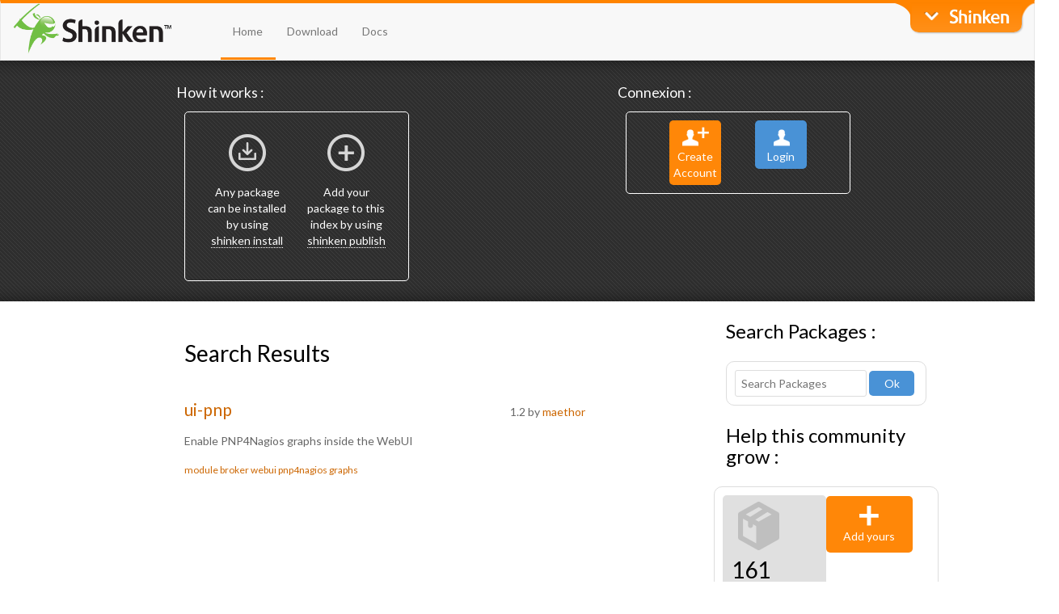

--- FILE ---
content_type: text/html; charset=UTF-8
request_url: http://shinken.io/search?q=pnp4nagios
body_size: 3276
content:
<!DOCTYPE html>





<html lang="en">
  <head>
    <meta charset="utf-8">
    <title>Shinken.io</title>

    <!-- Le HTML5 shim, for IE6-8 support of HTML elements -->
    <!--[if lt IE 9]>
      <script src="http://static.shinken.io/js/html5.js"></script>
      <script src="http://static.shinken.io/js/json2.js"></script>
    <![endif]-->
    <script src="http://static.shinken.io/js/jquery-1.11.1.min.js"></script>
    <link rel="shortcut icon" type="image/ico" href="http://static.shinken.io/img/favicon16.png" />

    <!-- Le styles -->
    <link rel="stylesheet" href="http://static.shinken.io/css/bootstrap.css">
    <link type="text/css" rel="stylesheet" media="all" href="http://static.shinken.io/css/normalize.css">
    <link type="text/css" rel="stylesheet" media="all" href="http://static.shinken.io/css/index.css">
    <link type="text/css" rel="stylesheet" media="all" href="http://static.shinken.io/css/sh.css">
    <link type="text/css" rel="stylesheet" media="all" href="http://static.shinken.io/css/codehilite.css">

      <!-- Source+Sans+Pro from google fonts -->
    <link href='http://fonts.googleapis.com/css?family=Lato:300,400,700,900,300italic,400italic,700italic,900italic' rel='stylesheet' type='text/css'>
    <script src="http://static.shinken.io/js/jquery.easing.1.3.js"></script>
    <script src="http://static.shinken.io/js/jquery.lavalamp.js"></script>
    <script src="http://static.shinken.io/js/respond.min.js"></script>
    <script src="http://static.shinken.io/js/modernizr-latest.js"></script>




  </head>

<body>
    

    <div id="Web_Map">
        <div class="row">
            <div class="col-sm-3">
                <div class="Content">
                    <a target="_blank" href="http://shinken-solutions.com">                
                        <div class="Logo_Frame">
                            <img alt="Logo Ninja Solutions Shinken Monitoring" class="Logo" src="http://static.shinken.io/img/ninjagrey.png">
                            <p class="Title_Map">shinken-solutions.com</p>
                            <p>Business-centric monitoring</p>
                        </div>
                    </a>                            
                </div>
            </div>
            <div class="col-sm-3 ">
                <div class="Content">
                    <a target="_blank" href="http://shinken-monitoring.org">
                         <div class="Logo_Frame">
                            <img alt="Logo Ninja Framework Shinken" class="Logo" src="http://static.shinken.io/img/ninjagreen.png">
                            <p class="Title_Map">shinken-monitoring.org</p>
                            <p>Shinken framework project</p>
                        </div>
                    </a>
                </div>
            </div>
            <div class="col-sm-3">
                <div class="Content">
                    <a target="_blank" href="http://shinken.io">                
                        <div class="Logo_Frame">
                            <img alt="Logo Ninja Framework Shinken" class="Logo" src="http://static.shinken.io/img/ninjagreen.png">
                            <p class="Title_Map">shinken.io</p>
                            <p>Shinken packages platform</p>
                        </div>
                    </a>
                </div>
            </div>
            <div class="col-sm-3">
                <div class="Content">
                    <a target="_blank" href="http://shinkenlab.io">
                        <div class="Logo_Frame">
                            <img alt="Logo Ninja Framework Shinken" class="Logo" src="http://static.shinken.io/img/ninjagreen.png">
                            <p class="Title_Map">shinkenlab.io</p>
                            <p>Let's discuss about monitoring</p>
                        </div>
                    </a>
                </div>
            </div>
        </div>
    </div>
            <nav class="navbar navbar-default" role="navigation">
                <div class="container-fluid">
                    <div class="navbar-header">
                        <button type="button" class="navbar-toggle" data-toggle="collapse" data-target=".navbar-collapse">
                            <span class="sr-only">Toggle navigation</span>
                            <span class="icon-bar"></span>
                            <span class="icon-bar"></span>
                            <span class="icon-bar"></span>
                        </button>
                        <a class="navbar-brand" href="http://shinken.io">
                            <img alt="Logo Solutions Shinken" class="Logo" src="http://static.shinken.io/img/Logoframeworkblack.png">
                        </a>
                    </div>
                    <div class="collapse navbar-collapse">
                        <ul class="nav navbar-nav" id="Lavalamp">
                            <li>
                                <a href="http://shinken.io">Home</a>
                            </li>
                            <li>
                                <a href="http://www.shinken-monitoring.org/">Download</a>
                            </li>
                            <li>
                                <a href="https://shinken.readthedocs.org/en/latest/">Docs</a>
                            </li>
                        </ul>
                        <ul class="nav navbar-nav navbar-right">
                            <li class="dropdown" id="MainDropDown">
                                <img alt="Corners Shinken Solutions Dropdown" src="http://static.shinken.io/img/corners.png" id="CornerL">
                                <a href="#" class="dropdown-toggle" data-toggle="dropdown">
                                    <span class="caret"></span>
                                    <img alt="Logo Shinken" src="http://static.shinken.io/img/logomonogrammewhite.png" class="Dropdown_Logo">
                                </a>
                                <img alt="Corners Shinken Solutions Dropdown" src="http://static.shinken.io/img/corners.png"  id="CornerR">
                            </li>
                        </ul>
                    </div>
                </div>
            </nav>
<div id="wrap" class="row"> 
    <div class="row header">
        <div class="col-sm-2"></div>
        <div id="HowItWorks" class="col-sm-3">
            <h2>How it works : </h2>
            <div id="HowItWorksInner" class="row">
                <div class="col-md-6">
                    <img src="http://static.shinken.io/img/download.png"><p>Any package can be installed by using <a href="http://github.com/naparuba/shinken">shinken install</a></p>
                </div>
                <div class="col-md-6">
                    <img src="http://static.shinken.io/img/upload.png"><p>Add your package to this index by using <a href="http://github.com/naparuba/shinken">shinken publish</a></p>
                </div>
                <hr class="clear">
            </div>
        </div>
        <div class="col-sm-2"></div>
        <div class="login col-sm-3">
            <h2>Connexion : </h2> 
            <div class="loginInner row">
<!--                    <img src="https://secure.gravatar.com/avatar/avatar.jpg?s=100&d=mm" class="avatar-medium">-->
                    <div class="col-md-2"></div>
                    <div class="col-md-3 CreateAccount">
                        <a href=/signup>
                            <img src="http://static.shinken.io/img/createaccount.png">
                            <p>Create Account</p>
                        </a>
                    </div>
                    <div class="col-md-2"></div>
                    <div class="col-md-3 Login">
                        <a href=/login>
                            <img src="http://static.shinken.io/img/account.png">
                            <p>Login</p>
                        </a>
                    </div>
                    <div class="col-md-2"></div>
            </div>
        </div>
        <div class="col-sm-2"></div>
    </div>
    
    <div class="col-sm-2"></div>
    <div id="content" class="col-sm-5">    
    <div id="page">













<div id="search">
  <h1>Search Results</h1>
  
  <ul class='search-results'>
    <li class='search-result package'>
      <h2><a href='/package/ui-pnp'>ui-pnp</a></h2>
      <p class='details'>
	1.2 by <a href='/~maethor'>maethor</a>
      </p>
      <p>Enable PNP4Nagios graphs inside the WebUI</p>
      <ul class='keywords'>
	<li>
	  <a href='/browse/keywords/module'>module</a>
	  <a href='/browse/keywords/broker'>broker</a>
	  <a href='/browse/keywords/webui'>webui</a>
	  <a href='/browse/keywords/pnp4nagios'>pnp4nagios</a>
	  <a href='/browse/keywords/graphs'>graphs</a>
	</li>
      </ul>
    </li>
  </ul>

</div>

  </div></div>

<div class="col-sm-1"></div>
<div id="SideBar" class="col-sm-3">
    
    <div id="SearchPackages">
        <h3>Search Packages : </h3>
        <div id="SearchPackagesInner">
        <form action="/search" method="get">
            <input name=q type="search" placeholder="Search Packages"> 
            <input type="submit" value="Ok">
        </form>
        </div>
    </div>
    
    <div id="NumberPackages">
        <h3>Help this community grow : </h3>
        <div id="NumberPackagesInner" class="row">
            <div id="PackageNumber" class="col-md-6">
                <img  src="http://static.shinken.io/img/box.png">
                    <span class="FloatL">
                        <p class="PackageText">161</p><p>Packages</p>
                    </span>
                    <hr class="clear">
            </div>
            <div class="col-md-1"></div>
            <div id="AddYour" class="col-md-5">
                <a target="_blank" href="https://github.com/naparuba/shinken"><img src="http://static.shinken.io/img/plus.png"><p> Add yours </p></a>
            </div>
        </div>
    </div>
    
    <div id="LastPackage">
        <h3>Last Package Updated : </h3>
        <div id="LastPackageInner">
        </div>
    </div>

    <div id="ProfileStuff">
	  <h3>Profile Links</h3>
        <div id="ProfileStuffInner">
	       <ul>
            <li><a href="/signup">Create a profile</a></li>
            <li><a href="/~">View your profile</a></li>
            <li><a href="/~naparuba">View someone else's profile</a></li>
            <li><a href="/profile-edit">Edit your profile</a></li>
            <li><a href="/password">Change your password</a></li>
            <li><a href="/forgot">Reset a forgotten password</a></li>
            <li><a href="/logout">Log out</a></li>
	       </ul>
        </div>
    </div>
    
</div> 
<div class="col-sm-1"></div>
    </div>
<!-- starts footer -->
                    <footer id="site-footer">
                        <div class="row">
                            <div class="col-sm-4">
                                <img src="http://static.shinken.io/img/LogoFrameworkWhite.png" alt="Logo Shinken solutions" class="Logo">   
                            </div>
                            <ul class="col-sm-2 col-xs-6">
                                <li>
                                    <a target="_blank" href="/">Shinken.io Registry</a>
                                </li>
                                <li>
                                    <a target="_blank" href="http://www.shinken-monitoring.org/wiki/">Documentation</a>
                                </li>
                                <li>
                                    <a target="_blank" href="https://github.com/naparuba/shinken.io/blob/master/LICENCE">License</a>
                                </li>
                            </ul>  
                            <ul class="col-sm-2 col-xs-6">
                                <li>
                                    <a target="_blank" href="https://github.com/naparuba/shinken.io/issues">Website Issues</a>
                                </li>
                                <li>
                                    <a target="_blank" href="http://www.shinken-monitoring.org/">Shinken Home</a>
                                </li>
                                <li>
                                    <a target="_blank" href="http://www.shinkenlab.io">Blog</a>
                                </li>
                            </ul>                   
                            <div class="col-sm-4 col-xs-12">
<!--                                <p>2014 © All rights reserved | SAS SHINKEN Solutions | RCS Bordeaux 794 549 543 |</p>-->
                            </div>
                        </div>

                    </footer>
        
                    <script>
                        
$( document ).ready(function() {
    

    $( "#Menu li a" ).click(function() {
    $(this).next("ul").slideToggle("fast");   
    });   
    
    // Show Case : Commande la direction des hovers    
    $(function(){
        $(' #da-thumbs > li ').each( function() { $(this).hoverdir(); } );
    });
	
    $('#Lavalamp').lavalamp({
    easing:"swing",
    duration:300 
    });
    
    $('.lavalamp-object').css({
   "border-bottom":" 3px solid #FF8708"
    })
    
    $( ".dropdown" ).click(function() {
    $( "#Web_Map" ).slideToggle( "fast");
    });


    $( "#Lavalamp li" ).bind('mouseenter', function()  {
    $(this).next(".HoverMenu").slideDown( "fast")
    });

    $( "#Lavalamp li" ).next(".HoverMenu").bind('mouseleave', function()  {
    $(this).slideUp( "fast")
    });

});
                    </script>

  <script>
  (function(i,s,o,g,r,a,m){i['GoogleAnalyticsObject']=r;i[r]=i[r]||function(){
  (i[r].q=i[r].q||[]).push(arguments)},i[r].l=1*new Date();a=s.createElement(o),
  m=s.getElementsByTagName(o)[0];a.async=1;a.src=g;m.parentNode.insertBefore(a,m)
  })(window,document,'script','//www.google-analytics.com/analytics.js','ga');

  ga('create', 'UA-9459994-4', 'shinken.io');
  ga('send', 'pageview');
</script>




  <!-- The modal div that will be shown when we want, and after put in it the data we want -->
  <div class="modal fade" id="modal"></div>
</body>
</html>


--- FILE ---
content_type: text/css
request_url: http://static.shinken.io/css/index.css
body_size: 3907
content:
body,input,p,h1,h2,h3,h4,h5,h6 {
  font-family: "Lato", sans-serif;
}
body,input {
    color: #666;
    font-size: 14px;
    overflow-x:hidden;
}    
    
.achievement-img {
    max-height: 64px;
}

.achievement {
    float: left;
    text-align: center;
    border: none;
    margin: 10px 20px;
}

.achievement p{
    margin: 0 auto;
}


small.heart {
  position: absolute;
  font-size: 10px;
  right: 0;
  padding: 1em;
}
pre.sh {
  background: #fff;
  padding: 0.4em 0;
}
pre.sh::before {
  content: "$ ";
}
input {
    font-family: Lato, serif;
    border: solid 1px #ddd;
    padding: 0.5em;
    border-radius: 3px;
}
input:hover {
  border-color: #bbb;
}
a:link,
a:visited,
a:active {
  text-decoration: none;
  color: #CC6600;
}
a:hover {
  text-decoration: underline;
}
h1,
h2,
h3,
h4,
h5,
h6 {
  color: #000;
}
form label {
  display: inline-block;
  width: 30%;
  font-weight: bold;
  vertical-align: top;
  line-height: 30px;
}
form input {
  display: inline-block;
  width: 65%;
}
form fieldset {
  border-width: 0;
  margin-bottom: 5px;
}
form fieldset.buttons {
  border-top-width: 1px;
  padding-top: 1em;
}
form fieldset.buttons .btn {
  margin-right: 0.5em;
}
form .form-help {
  font-style: italic;
  font-size: 0.9em;
  color: #777;
}
.btn {
  display: inline-block;
  padding: 0.5em 1.5em;
  background: #FF8708;
  -webkit-border-radius: 5px;
  border-radius: 5px;
  border: 0;
  color: #fff;
  font-weight: bold;
  text-decoration: none;
}
.btn:hover,
.btn:active {
  opacity : 0.75;
}
.error {
  color: #CC6600;
  font-weight: bold;
}
#wrap {
  background-color: #fff;
}
#content {
  margin: 30px auto 100px auto;
  text-align: left;
}

#content .profile .profsub {
  margin: 1em 0 0 0;
  font-size: 11px;
}
#content .profile .profsub a:first {
  border-right: 1px solid #999;
}
#content aside.login {
  background: -webkit-gradient(linear, left top, left bottom, color-stop(0, rgba(128,128,128,0.1)), color-stop(1, transparent));
  background: -webkit-linear-gradient(top, rgba(128,128,128,0.1) 0%, transparent 100%);
  background: -moz-linear-gradient(top, rgba(128,128,128,0.1) 0%, transparent 100%);
  background: -o-linear-gradient(top, rgba(128,128,128,0.1) 0%, transparent 100%);
  background: -ms-linear-gradient(top, rgba(128,128,128,0.1) 0%, transparent 100%);
  background: linear-gradient(top, rgba(128,128,128,0.1) 0%, transparent 100%);
  float: right;
  padding: 1em;
  width: 220px;
}
#content #page {
  line-height: 150%;
    margin: 10px;
}
#content #page header form input {
  font-size: 18px;
  width: 50%;
  float: right;
}
#content #npm-logo {
  position: relative;
  top: -10px;
}
#content #npm-logo img {
  border: 0;
  width: 200px;
  height: 78px;
  image-rendering: -o-crisp-edges;
  image-rendering: -moz-crisp-edges;
  image-rendering: -webkit-optimize-contrast;
  image-rendering: crisp-edges;
}

.user {
  position: relative;
}

.user .username {
  font-weight: bold;
}

.avatar-medium {
    float: left;
    margin: 0px 10px;
    border: 3px solid #ddd;
    vertical-align: middle;
}

.user .avatar-medium {
  margin-right: 1em;
  float: left;
  width: 50px;
  height: 50px;
}
.user .avatar {
  position: absolute;
  top: -4px;
  left: 0;
  width: 25px;
  height: 25px;
}
#index table {
  width: 100%;
  border-collapse: collapse;
}
#index table tr {
  vertical-align: top;
}
#index table h2 {
  white-space: nowrap;
}
table.downloads {
  width: auto;
  border-collapse: collapse;
}
table.downloads td {
  white-space: nowrap;
  padding-right: 1em;
}
table.downloads td:first-child {
  text-align: right;
}
.search-results,
.search-results li,
.search-result ul {
  list-style: none;
  margin: 0;
  padding: 0;
}
.search-result {
  position: relative;
}
.search-result .details {
  position: absolute;
  top: 1em;
  right: 0;
}
.search-result ul li {
  display: inline;
}
.package.search-result ul.keywords {
  display: inline;
  font-size: 0.85em;
}
html body ul.search-results .package.search-result {
  padding: 0.5em 0;
}
.package,
#package,
#profile {
/*  width: 490px;*/
}
.package > h1,
#package > h1,
#profile > h1 {
  font: 28px Lato, serif;
  border-bottom: solid 1px #000;
}
.package .row,
#package .row,
#profile .row {
  padding: 0.75em 0;
  border-top: solid 1px #ccc;
}
.package p.description,
#package p.description,
#profile p.description {
  font: 18px Lato, serif;
}
.package table.metadata,
#package table.metadata,
#profile table.metadata {
  margin: 1em 0;
  width: 100%;
}
.package table.metadata tr,
#package table.metadata tr,
#profile table.metadata tr {
  border-top: solid 1px #ccc;
}
.package table.metadata th,
#package table.metadata th,
#profile table.metadata th,
.package table.metadata td,
#package table.metadata td,
#profile table.metadata td {
  padding: 0.5em 0;
  vertical-align: baseline;
}
.package table.metadata th,
#package table.metadata th,
#profile table.metadata th {
  color: #000;
  font-weight: normal;
  text-align: left;
  width: 120px;
}
.package table.metadata b,
#package table.metadata b,
#profile table.metadata b {
  color: #000;
  font-weight: bold;
  font-size: 14px;
}
.package .details ul.toc,
#package .details ul.toc,
#profile .details ul.toc {
  padding: 0;
  margin-bottom: 0;
  font-size: 16px;
}
.package .details ul.toc li,
#package .details ul.toc li,
#profile .details ul.toc li {
  display: inline-block;
  padding: 0.5em 32px 0.5em 16px;
}
.package .details ul.toc li:first-child,
#package .details ul.toc li:first-child,
#profile .details ul.toc li:first-child {
  background-color: #fff;
}
.package .details section,
#package .details section,
#profile .details section {
  padding: 16px;
  background-color: #fff;
  margin-right: -260px;
}
.package .details section#readme h1,
#package .details section#readme h1,
#profile .details section#readme h1 {
  font-size: 24px;
}
.package .details section#readme img,
#package .details section#readme img,
#profile .details section#readme img {
  max-width: 100%;
}
.package .details section#readme pre,
#package .details section#readme pre,
#profile .details section#readme pre {
  max-width: 100%;
  overflow: auto;
  font-family: Monaco, monospace;
  background-color: #f9f9f8;
  padding: 16px;
}
.package .user,
#package .user,
#profile .user {
  padding: 1px;
}
.package .user .avatar,
#package .user .avatar,
#profile .user .avatar {
  position: relative;
  top: 0;
  display: inline-block;
  vertical-align: middle;
  width: 32px;
  height: 32px;
}
#profile {
  position: relative;
}
#profile .avatar-large {
  display: block;
  position: absolute;
  width: 248px;
  height: 248px;
  top: 0;
  right: -260px;
}
#profile table.metadata tr:first-child {
  border-top: none;
}

#profile .achievement-img {
    width: 48px;
    height: 48px;
}


#achievements,
#achievements li,
#achievements ul {
  list-style: none;
  padding: 0;
}
.achievement {
  position: relative;
}
.achievement .details {
  position: absolute;
  top: 1em;
  right: 0;
}
.achievement ul li {
  display: inline;
}
.achievement .sub{
 font-style: italic;
}

/* ------------- Web_Map ------------- */

#Web_Map {
    display: none;
    color: #ededed;
    box-shadow: 0 0 20px rgba(0,0,0,0.25) inset;
} 

#Web_Map a{
    text-decoration: none;
}

#Web_Map .col-sm-3 {
    border-right: 1px solid #999999;
}

#Web_Map .col-sm-3 .Content{
    margin: 10px;
    padding: 10px;
    text-align: center;
    color: #454545;
}  

#Web_Map .col-sm-3 .Content:hover{
    background-color: #dddddd;
    border-radius: 5px;
    cursor: pointer;
    transition: all ease 0.25s;
}  

#Web_Map .col-sm-3 .Content p, #Web_Map .col-sm-3 .Content h3 {
    text-align: center;
}  

.Logo_Frame {
    width: 200px;
    height: auto; 
    position: relative;
    display: block;
    margin: 0 auto;
}

.Logo_Frame .Logo {
    max-width: 30%;
}

.Logo_Frame h5 {
    text-transform: uppercase;
    color: #121212;
    font-weight: 600;
}

.Title_Map {
    text-transform: uppercase;
    color: #121212;
    font-weight: 600;
}

.Logo_Frame p {
    color: #121212;
}
.tag {
    float: left;
    margin-top: 10px;
}

#SocialIcons {
    border: 1px solid #ddd;
    box-shadow: rgba(0,0,0,0.15);
    height: 45px;
    border-radius: 10px;
    margin: 50px 10px ;
    padding: 10px;
}

#SocialIcons a{
    transition: all 0.5s ease;
}

#SocialIcons a:hover{
    opacity: 0.75;
}

#SocialIcons img{
    max-height: 25px;
    margin: 0px 5px;
}

#Archives #Date {
    font-weight: 300;
    font-style: italic;
    color: rgba(0,0,0,0.5);
    font-size: 0.8em;
}

#Archives #LignArticle {
    padding: 10px 0px 10px 0px ;   
    border-top: 1px solid #ddd;
}

#Archives {
    border: 1px solid #ddd;
    box-shadow: rgba(0,0,0,0.15);
    border-radius: 10px;
    margin: 50px 10px ;
    padding: 10px;   
}

#Archives a {
    color: #000;
}

#Archives a:hover{
    color: #ff8400;
}

.clear {
     height: 0;
     margin: -1.2ex 0;
     padding: 0;
     border: 0;
     clear: both;
     visibility: hidden;
 }

/* ------------- END - Web_Map ------------- */
/* ------------- Nav bar ------------- */

.navbar-default {
    border-color: #ff8400 #E7E7E7 #E7E7E7;
    border-top: 4px solid #ff8400;
}

.navbar .Logo {
    height:90%;
    max-width: 100%;
    display: block;
}
.navbar .Logo:hover{
    opacity: 0.8;
}
.navbar .HoverMenu {
    position: absolute;
    background-color: #fff;
    z-index: 1000;
    top: 50px;
    width: 150px;
    display: none;
    box-shadow: 3px 3px 3px rgba(0,0,0,0.25);
}

.navbar .HoverMenu li{
    width: 100%;
    text-align: left;
    padding: 10px 0px;
}

.lavaLampBottomStyle {
    position: relative;
}
.lavaLampBottomStyle li {
    float: left;
    list-style: none;
}
.lavaLampBottomStyle li.back {
    border-bottom: 3px solid #ff8400;
    bottom: 0;
    position: absolute;
}
.lavaLampBottomStyle li a {
    display: block;
    position: relative;
}   
.lavaLampBottomStyle li a:hover, .lavaLampBottomStyle li a:active, .lavaLampBottomStyle li a:visited {
    border: none;
}   

.Dropdown_Logo {
    width: 75px;
    transition: all ease 0.5s;
    opacity: 1;
}

.Dropdown_Logo:hover {
    opacity: 0.75;
}

.navbar .dropdown {
background: #ff9019; /* Old browsers */
background: -moz-linear-gradient(top, #ff8400 0%, #ff9019 100%); /* FF3.6+ */
background: -webkit-gradient(linear, left top, left bottom, color-stop(0%,#ff8400), color-stop(100%,#ff9019)); /* Chrome,Safari4+ */
background: -webkit-linear-gradient(top, #ff8400 0%,#ff9019 100%); /* Chrome10+,Safari5.1+ */
background: -o-linear-gradient(top, #ff8400 0%,#ff9019 100%); /* Opera 11.10+ */
background: -ms-linear-gradient(top, #ff8400 0%,#ff9019 100%); /* IE10+ */
background: linear-gradient(to bottom, #ff8400 0%,#ff9019 100%); /* W3C */
filter: progid:DXImageTransform.Microsoft.gradient( startColorstr='#ff8400', endColorstr='#ff9019',GradientType=0 ); /* IE6-9 */ 
    box-shadow: 1px 1px 2px rgba(0,0,0,0.25);
}

.navbar .dropdown #CornerL,.navbar .dropdown #CornerR{
    position: absolute;
}

.navbar .dropdown #CornerL{
    left: -20px;
}

.navbar .dropdown #CornerR{
    right: -25px;
    top: -5px;
    transform:rotate(-90deg);
    -ms-transform:rotate(-90deg); /* IE 9 */
    -webkit-transform:rotate(-90deg); /* Opera, Chrome, and Safari */    
}

.navbar .dropdown {
    border-bottom-left-radius: 10px;
    border-bottom-right-radius: 10px;
    right: 15px;
    position: absolute;
    top: 0;
}
                 

/* ------------- END - Nav bar ------------- */

/* ------------- Footer ------------- */

#ScrollTop { 
    padding: 10px;
    background-color: rgba(0,0,0,0.5);
    border-radius: 10px;
    border: 1px solid rgba(0,0,0,0.5);
    position: fixed;
    right: 40px;
    z-index: 20000;
    bottom: 230px;
    cursor: pointer;
    opacity: 0.3;
    transition: all 0.3s ease;
    display: none;
}

#ScrollTop:hover { 
    opacity: 1;
}

#ScrollTop img { 
    transform:rotate(180deg);
    -ms-transform:rotate(180deg); /* IE 9 */
    -webkit-transform:rotate(180deg); /* Opera, Chrome, and Safari */    
}

footer { 
    background-color: #232323;
}

footer .Logo{ 
    max-width: 90%;
    width: 350px;
    margin: 0 auto;
    display: block;
    margin-top: 40px;
}

footer ul:first-of-type{ 
    list-style: none;
    border-left : 1px solid grey;
    text-align: center;
    margin-top: 10px;
}

footer ul:last-of-type{ 
    list-style: none;
    border-right : 1px solid grey;
    text-align: center;
    margin-top: 10px;
}

footer ul li { 
    margin: 20px 0px;
}

footer ul li a { 
    color : #ff8400;
    transition: all ease 0.5s;
}

footer ul li a:hover { 
    color : #ffaa4f;
    text-decoration: none;
}

footer p { 
    color : #757575;
    font-size: 0.875em;
    clear: both;
    text-align: center;
    margin-top:100px;
}

footer .navbar-form { 
    margin: 50px auto;
}

/* ------------- END - Footer ------------- */
/* ------------- Header ------------- */
.header{
    background-image: url('http://static.shinken.io/img/pattern.png');
    background-repeat: repeat;
    position: relative;
    box-shadow: 0 0 20px rgba(0,0,0,0.5) inset;
    color: #fff;
    padding: 15px;
}


#HowItWorksInner {
    border: 1px solid #fff;
    border-radius: 5px;
    display: block;
    margin: 10px;
    padding: 15px;
}

#HowItWorksInner .col-md-6 {
    padding: 10px;
}


#HowItWorksInner .clear{
    height: 0;
     margin: -1.2ex 0;
     padding: 0;
     border: 0;
     clear: both;
     visibility: hidden;
}

#HowItWorksInner img{
    width:50px;
    margin: 0 auto;
    display: block;
}

#HowItWorksInner p{
    text-align: center;
}

#HowItWorksInner a{
    border-bottom: 1px dotted #fff;
    color: #fff;
    transform: all 0.3s ease;
}

#HowItWorksInner a:hover{
    text-decoration: none;
    opacity: 0.7;
}

input[type="search"] {
    font-family: 'Lato';
}

.loginInner {
    border: 1px solid #fff;
    border-radius: 5px;
    height: inherit;
    padding: 10px;
    margin: 10px;
}

.loginInner p{
    padding: 0px;
    margin: 0px;
}

.loginInner img {
    margin: 0px auto;
    max-height: 30px;
}

.CreateAccount,.Login {
    background-color: #ff8708;
    padding: 5px;
    border-radius: 5px;
    text-align: center;
    transition: all ease 0.3s;
}

.CreateAccount:hover,.Login:hover,.LogOut:hover  {
    opacity: 0.75;
}

.CreateAccount {
    background-color: #ff8708;
}

.Login {
    background-color: #4992d6;
}

.LogOut {
    background-color: #cb3000;
    padding: 5px;
    border-radius: 5px; 
    text-align: center;
    transition: all ease 0.3s;
}

.loginInner a{
    color: #fff;
    text-decoration: none;
    text-align: center;
}

.header h2{
    color: #fff;
    font-family: 'Lato';
    text-align: left;
    font-size: 1.25em;
}

.user .avatar-medium {
    float:none;
}

/* ------------- END - Header ------------- */

/* ------------- Side ------------- */

#SideBar {
    padding: 0px 40px;
    margin: 0px 0px 100px 0px;
}

#SideBar h3{
    font-size: 24px;
}

#SearchPackagesInner {
    border-radius: 10px;
    border: 1px solid #ddd;
    padding: 10px;
}

#SearchPackages input[type=submit] {
    border-radius: 5px;
    background-color: #4992d6;
    color: #fff;
    border: none;
    font-family: "Lato";
    width: 25%;
}


#ProfileStuffInner {
    border-radius: 10px;
    border: 1px solid #ddd;
    padding: 10px;
}    

#NumberPackagesInner {
    border-radius: 10px;
    border: 1px solid #ddd;
    padding: 10px;
    text-align: center;
}

#AddYour:hover {
    opacity: 0.75;
}

#PackageNumber {
    background-color: #e0e0e0;
    border-radius: 5px;
    color: #000;
    padding: 5px;
}

#PackageNumber img{
    float: left;
    margin: 0px 10px;
}


#PackageNumber p,#AddYour p {
    margin: 0px;
    padding: 0px;
}

.PackageText {
    vertical-align: middle;
    font-size: 2em;
    text-align: center;
}

.FloatL {
    float: left
}

#AddYour {
    background-color: #ff8708;
    border-radius: 5px;
    padding: 10px;
    text-align: center;
    margin: 0px auto;
    transition: all ease 0.3s;
}

#AddYour img{
    margin: 0px auto;
    max-height: 30px;
}

#AddYour a{
    color: #fff;
    text-decoration: none;
}


/* ------------- END - Side ------------- */
/* ------------- Profile ------------- */

.EditProfil {
    background-color: #4992d6;
    padding: 10px;
    color: #fff;
    border-radius: 5px;
    float: right;
}

.login .avatar {
    float: left;
    margin: 0px 30px;
    border: 3px solid #DDD;
    border-top-left-radius: 3px;
    border-top-right-radius: 3px;
}

.EditProfil:visited,.EditProfil:active{
    color: #fff;
}

#profileInner {
    border:1px solid #ddd;
    padding: 10px;
    border-radius: 10px;
}

#profileInner h2 {
    line-height: 0;
}


/* ------------- End - Profile ------------- */

/* ------------- Media Queries ------------- */

@media (max-width: 995px) { 
    
#AddYour {
    margin: 10px auto 0px auto;
}
 
.LogOut {
    margin: 10px auto 0px auto;
}

/* ------------- End - Media Queries ------------- */


--- FILE ---
content_type: text/css
request_url: http://static.shinken.io/css/sh.css
body_size: 176
content:
.sh_sourceCode {
  font-weight: normal;
  font-style: normal;
}

.sh_sourceCode .sh_symbol , .sh_sourceCode .sh_cbracket {
  color: #333;
}

.sh_sourceCode .sh_keyword {
  color: #c96;
}

.sh_sourceCode .sh_string, .sh_sourceCode .sh_regexp, .sh_sourceCode .sh_number,
.sh_sourceCode .sh_specialchar
{
  color: #690;
}

.sh_sourceCode .sh_comment {
  color: #999;
  font-style: italic;
}



--- FILE ---
content_type: text/plain
request_url: https://www.google-analytics.com/j/collect?v=1&_v=j102&a=813504661&t=pageview&_s=1&dl=http%3A%2F%2Fshinken.io%2Fsearch%3Fq%3Dpnp4nagios&ul=en-us%40posix&dt=Shinken.io&sr=1280x720&vp=1280x720&_u=IEBAAAABAAAAACAAI~&jid=924326647&gjid=1152233095&cid=235038798.1766912003&tid=UA-9459994-4&_gid=1960946153.1766912003&_r=1&_slc=1&z=1746907778
body_size: -283
content:
2,cG-L5R87BJR0H

--- FILE ---
content_type: application/javascript
request_url: http://static.shinken.io/js/jquery.lavalamp.js
body_size: 1959
content:
/**
 * Lava Lamp
 * http://lavalamp.magicmediamuse.com/
 *
 * Author
 * Richard Hung
 * http://www.magicmediamuse.com/
 *
 * Version
 * 1.0.6
 * 
 * Copyright (c) 2014 Richard Hung.
 * 
 * License
 * Lava Lamp by Richard Hung is licensed under a Creative Commons Attribution-NonCommercial 3.0 Unported License.
 * http://creativecommons.org/licenses/by-nc/3.0/deed.en_US
 */


(function($) {
	
	var methods = {
		init : function(settings) {

			// Set default parameters
			var defaultSettings = {
				easing:      'swing',   // Easing transition
				duration:    700,       // Duration of animation
				margins:     false,     // Whether or not to include margins
				setOnClick:  false,     // Whether or not to set the new active element on click
				activeObj:   '.active', // Selector for the active element
				autoUpdate:  false,     // Update every interval
				updateTime:  100,       // Time between update checks
				enableHover: true       // lavalamp moves with hover instead of click
			}; // End options
			
			// Override default options
			var settings = $.extend({}, defaultSettings, settings);
			
			return this.each(function(){
				
				// Get the options
				var easing      = settings.easing;
				var duration    = settings.duration;
				var margins     = settings.margins;
				var setOnClick  = settings.setOnClick;
				var activeObj   = settings.activeObj;
				var autoUpdate  = settings.autoUpdate;
				var updateTime  = settings.updateTime;
				var enableHover = settings.enableHover;
				
				// Set variables
				var list   = $(this);
				var items  = list.children();
				var active = list.children(activeObj);
				
				// Check if active element exists
				if (active.length == 0) {
					active = items.eq(0);
				}
				
				// Set variables to object
				list.data({
					easing:      easing,
					duration:    duration,
					margins:     margins,
					setOnClick:  setOnClick,
					active:      active,
					enableHover: enableHover,
					isAnim:      false
				});
				
				// Create basic structure
				list.addClass('lavalamp').css({
					position: 'relative'
				});
				var obj = $('<div class="lavalamp-object" />').prependTo(list).css({
					position: 'absolute'
				});
				items.addClass('lavalamp-item').css({
					zIndex:   5,
					position: 'relative'
				});
				
				var w  = active.outerWidth(margins);
				var h  = active.outerHeight(margins);
				var t  = active.position().top;
				var l  = active.position().left;
				var mt = active.css('marginTop');
				var ml = active.css('marginLeft');
				
				// Add margins to calculations
				if(!margins) {
					ml = parseInt(ml);
					mt = parseInt(mt);
				
					l = l + ml;
					t = t + mt;
				}
				
				obj.css({
					width:  w,
					height: h,
					top:    t,
					left:   l
				});
				
				var onHover = false;
				lavalampEnter = function() {
					var des = $(this);
					onHover = true;
					list.lavalamp('anim',des);
				}; // end mousenter
				lavalampLeave = function() {
					var des = list.data('active');
					onHover = false;
					list.lavalamp('anim',des);
				}; // end mouseleave
				
				// items.hover(enter, leave);
					
				
				if (enableHover) {
					list.on('mouseenter','.lavalamp-item',lavalampEnter);
					list.on('mouseleave','.lavalamp-item',lavalampLeave);
				}
								
				if (setOnClick) {
					items.click(function() {
						active = $(this);
						list.data('active',active).lavalamp('update');
					});
				} // End set on click
				
				if (autoUpdate) {
					setInterval(function() {
						var isAnim = list.data('isAnim');
						if (onHover == false && isAnim == false) {
							list.lavalamp('update');
						}
					}, updateTime); // End setinterval
				} // End auto update
			}); // End object loop
	
		}, // End init
		destroy : function() {
			return this.each(function(){
				var list        = $(this);
				var items       = list.children('.lavalamp-item');
				var enableHover = list.data('enableHover');
				
				// Unbind the plugin effect
				if (enableHover) {
					list.off('mouseenter', '.lavalamp-item', lavalampEnter);
					list.off('mouseleave', '.lavalamp-item', lavalampLeave);
				}
				
				// Remove CSS
				list.removeClass('lavalamp');
				items.removeClass('lavalamp-item');
				
				// Remove the lavalamp object
				list.children('.lavalamp-object').remove();
				
				// Remove data from wrapper
				list.removeData();
				
			});
		}, // End destroy
		update : function () {
			return this.each(function(){
				var list   = $(this);
				var items  = list.children(':not(.lavalamp-object)');
				var active = list.data('active');
				var obj    = list.children('.lavalamp-object');
				
				// reset list objects
				items.addClass('lavalamp-item').css({
					zIndex:5,
					position:'relative'
				});
				
				// reset to active item
				list.lavalamp('anim',active);
				
			});
		}, // End update
		anim : function(destination) {
			var list     = this;
			var duration = list.data('duration');
			var easing   = list.data('easing');
			var margins  = list.data('margins');
			
			var obj = list.children('.lavalamp-object');
			
			var w  = destination.outerWidth(margins);


			var h  = destination.outerHeight(margins);
			var t  = destination.position().top;
			var l  = destination.position().left;
			var mt = destination.css('marginTop');
			var ml = destination.css('marginLeft');
			
			// Add margins to calculations
			if(!margins) {
				ml = parseInt(ml);
				mt = parseInt(mt);
				
				l = l + ml;
				t = t + mt;
			}
			
			list.data('isAnim',true);
			obj.stop(true,false).animate({
				width:  w,
				height: h,
				top:    t,
				left:   l
			}, duration, easing, function() {
				list.data('isAnim',false);
			});
		} // End animate 
	}; // End method
    
	
	$.fn.lavalamp = function(method) {
		
		if ( methods[method] ) {
			return methods[method].apply( this, Array.prototype.slice.call( arguments, 1 ));
		} else if ( typeof method === 'object' || ! method ) {
			return methods.init.apply( this, arguments );
		} else {
			$.error( 'Method ' +  method + ' does not exist on jQuery.lavalamp' );
		}		
		
	}; // End plugin
	
	// Create outer variables
	var lavalampEnter, lavalampLeave;
		
})(jQuery); 

